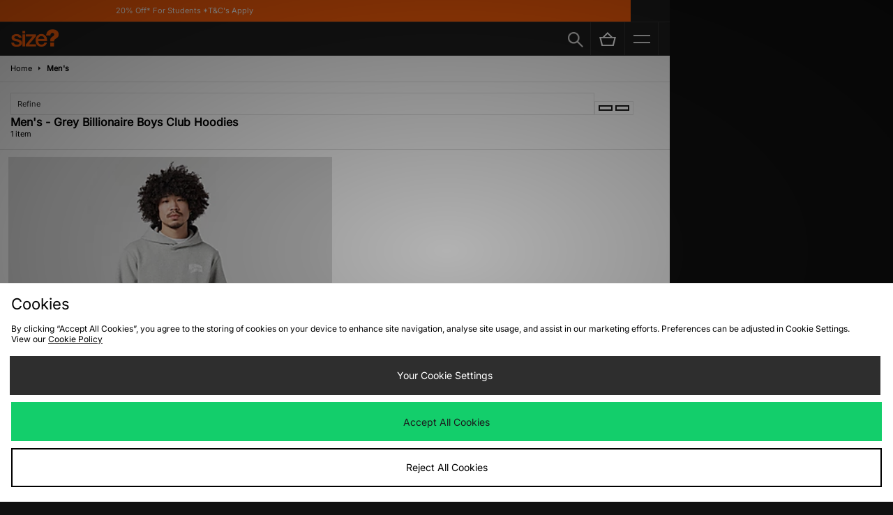

--- FILE ---
content_type: text/javascript
request_url: https://nexus.ensighten.com/jdplc/global/serverComponent.php?namespace=Bootstrapper&staticJsPath=nexus.ensighten.com/jdplc/global/code/&publishedOn=Thu%20Jan%2008%2010:47:41%20GMT%202026&ClientID=289&PageID=https%3A%2F%2Fm.size.co.uk%2Fmens%2Fbrand%2Fbillionaire-boys-club%2Fcolour%2Fgrey%2Fp%2Fhoodies%2F
body_size: 444
content:

Bootstrapper._serverTime = '2026-01-14 08:05:12'; Bootstrapper._clientIP = '3.140.1.251'; Bootstrapper.insertPageFiles(['https://nexus.ensighten.com/jdplc/global/code/6ed6f19bef84e03f389ffbed7e4b5b7a.js?conditionId0=422809','https://nexus.ensighten.com/jdplc/global/code/244dbd47027f92776f10b49d4e7462db.js?conditionId0=4822719','https://nexus.ensighten.com/jdplc/global/code/9da0895dde41e8397a7518f6f03e732e.js?conditionId0=399080','https://nexus.ensighten.com/jdplc/global/code/2ef65d86b2c16b537202700ceac2356c.js?conditionId0=399080','https://nexus.ensighten.com/jdplc/global/code/4f893bbcdedf1f3452cc92ae09816daf.js?conditionId0=463200','https://nexus.ensighten.com/jdplc/global/code/3bf633d676ba43aff2469e4a3036ef40.js?conditionId0=399078','https://nexus.ensighten.com/jdplc/global/code/1197ea0c01948bb16a95102ce23b2c5c.js?conditionId0=399078','https://nexus.ensighten.com/jdplc/global/code/43241a875b34de6e97b6a50e8502891e.js?conditionId0=463477','https://nexus.ensighten.com/jdplc/global/code/548fb9c255066e1881b0b21712726271.js?conditionId0=399077','https://nexus.ensighten.com/jdplc/global/code/5e0cd8f954bd3d57fa13b1972cd4a0f1.js?conditionId0=4957109','https://nexus.ensighten.com/jdplc/global/code/17972b51a5a1e4518d595e87b5bfa787.js?conditionId0=2535403','https://nexus.ensighten.com/jdplc/global/code/0bb6eb70e8e1946517cf9d775af3b869.js?conditionId0=463201','https://nexus.ensighten.com/jdplc/global/code/58c25ab2a4e94277f3c5b6cd3106a108.js?conditionId0=204421']);Bootstrapper.setPageSpecificDataDefinitionIds([48049]);

--- FILE ---
content_type: text/plain; charset=utf-8
request_url: https://whatsmyip.jdmesh.co/
body_size: -43
content:
{
  "ip": "3.140.1.251"
}